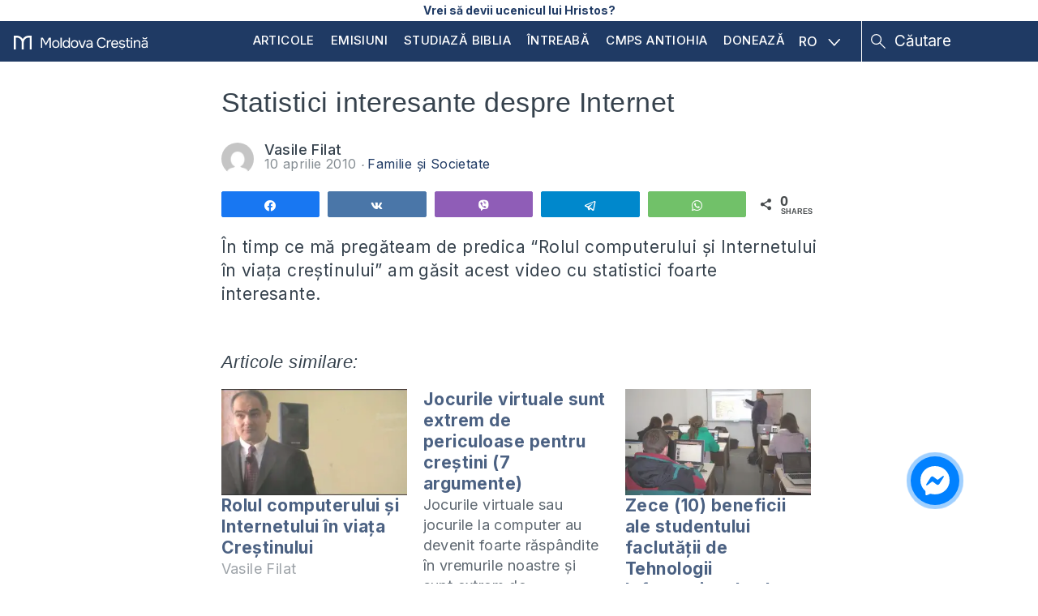

--- FILE ---
content_type: text/html; charset=UTF-8
request_url: https://moldovacrestina.md/statistici-internet-video/
body_size: 19194
content:
<!DOCTYPE html>
<html lang="ro-RO">
<head >
<meta charset="UTF-8" />
<meta name='robots' content='index, follow, max-image-preview:large, max-snippet:-1, max-video-preview:-1' />

<!-- Social Warfare v4.5.6 https://warfareplugins.com - BEGINNING OF OUTPUT -->
<style>
	@font-face {
		font-family: "sw-icon-font";
		src:url("https://moldovacrestina.md/wp-content/plugins/social-warfare/assets/fonts/sw-icon-font.eot?ver=4.5.6");
		src:url("https://moldovacrestina.md/wp-content/plugins/social-warfare/assets/fonts/sw-icon-font.eot?ver=4.5.6#iefix") format("embedded-opentype"),
		url("https://moldovacrestina.md/wp-content/plugins/social-warfare/assets/fonts/sw-icon-font.woff?ver=4.5.6") format("woff"),
		url("https://moldovacrestina.md/wp-content/plugins/social-warfare/assets/fonts/sw-icon-font.ttf?ver=4.5.6") format("truetype"),
		url("https://moldovacrestina.md/wp-content/plugins/social-warfare/assets/fonts/sw-icon-font.svg?ver=4.5.6#1445203416") format("svg");
		font-weight: normal;
		font-style: normal;
		font-display:block;
	}
</style>
<!-- Social Warfare v4.5.6 https://warfareplugins.com - END OF OUTPUT -->


	<!-- This site is optimized with the Yoast SEO Premium plugin v26.5 (Yoast SEO v26.7) - https://yoast.com/wordpress/plugins/seo/ -->
	<title>Lucruri interesante despre internet</title>
	<meta name="description" content="Cum să se poarte creștinul față de computer și internet?Este îngăduit să fie în viața acestora? Aflăraportul dintre internet și viața cre" />
	<link rel="canonical" href="https://moldovacrestina.md/statistici-internet-video/" />
	<meta property="og:locale" content="ro_RO" />
	<meta property="og:type" content="article" />
	<meta property="og:title" content="Statistici interesante despre Internet" />
	<meta property="og:description" content="Cum să se poarte creștinul față de computer și internet?Este îngăduit să fie în viața acestora? Aflăraportul dintre internet și viața cre" />
	<meta property="og:url" content="https://moldovacrestina.md/statistici-internet-video/" />
	<meta property="og:site_name" content="Moldova Creștină" />
	<meta property="article:publisher" content="https://www.facebook.com/moldovacrestina/" />
	<meta property="article:published_time" content="2010-04-10T12:53:15+00:00" />
	<meta name="author" content="Vasile Filat" />
	<meta name="twitter:card" content="summary_large_image" />
	<meta name="twitter:creator" content="@moldovacrestina" />
	<meta name="twitter:site" content="@moldovacrestina" />
	<meta name="twitter:label1" content="Scris de" />
	<meta name="twitter:data1" content="Vasile Filat" />
	<script type="application/ld+json" class="yoast-schema-graph">{"@context":"https://schema.org","@graph":[{"@type":"Article","@id":"https://moldovacrestina.md/statistici-internet-video/#article","isPartOf":{"@id":"https://moldovacrestina.md/statistici-internet-video/"},"author":{"name":"Vasile Filat","@id":"https://moldovacrestina.md/#/schema/person/04b204bbb582cc832c3d2424f5d27dc0"},"headline":"Statistici interesante despre Internet","datePublished":"2010-04-10T12:53:15+00:00","mainEntityOfPage":{"@id":"https://moldovacrestina.md/statistici-internet-video/"},"wordCount":30,"keywords":["Statistici","ca","co","predi","pr","st","om","l","creștinul","Te","despre","timp","P","viața creștinului","Internet","stat","uter","t","rol","Computer","ta","I","Video","r","si","creștin","o","Compute","tea"],"articleSection":["Familie și Societate"],"inLanguage":"ro-RO"},{"@type":"WebPage","@id":"https://moldovacrestina.md/statistici-internet-video/","url":"https://moldovacrestina.md/statistici-internet-video/","name":"Lucruri interesante despre internet","isPartOf":{"@id":"https://moldovacrestina.md/#website"},"datePublished":"2010-04-10T12:53:15+00:00","author":{"@id":"https://moldovacrestina.md/#/schema/person/04b204bbb582cc832c3d2424f5d27dc0"},"description":"Cum să se poarte creștinul față de computer și internet?Este îngăduit să fie în viața acestora? Aflăraportul dintre internet și viața cre","breadcrumb":{"@id":"https://moldovacrestina.md/statistici-internet-video/#breadcrumb"},"inLanguage":"ro-RO","potentialAction":[{"@type":"ReadAction","target":["https://moldovacrestina.md/statistici-internet-video/"]}]},{"@type":"BreadcrumbList","@id":"https://moldovacrestina.md/statistici-internet-video/#breadcrumb","itemListElement":[{"@type":"ListItem","position":1,"name":"Prima pagină","item":"https://moldovacrestina.md/"},{"@type":"ListItem","position":2,"name":"Blogosfera","item":"https://moldovacrestina.md/blogosfera/"},{"@type":"ListItem","position":3,"name":"Familie și Societate","item":"https://moldovacrestina.md/familie-si-societate/"},{"@type":"ListItem","position":4,"name":"Statistici interesante despre Internet"}]},{"@type":"WebSite","@id":"https://moldovacrestina.md/#website","url":"https://moldovacrestina.md/","name":"Moldova Creștină","description":"Răspunsuri relevante și actuale din Biblie","potentialAction":[{"@type":"SearchAction","target":{"@type":"EntryPoint","urlTemplate":"https://moldovacrestina.md/?s={search_term_string}"},"query-input":{"@type":"PropertyValueSpecification","valueRequired":true,"valueName":"search_term_string"}}],"inLanguage":"ro-RO"},{"@type":"Person","@id":"https://moldovacrestina.md/#/schema/person/04b204bbb582cc832c3d2424f5d27dc0","name":"Vasile Filat","image":{"@type":"ImageObject","inLanguage":"ro-RO","@id":"https://moldovacrestina.md/#/schema/person/image/","url":"https://secure.gravatar.com/avatar/2e02d082d139dd6eb634318c9cf2c3a8281db62f24f87a134adb4f2020e77ab3?s=96&d=mm&r=g","contentUrl":"https://secure.gravatar.com/avatar/2e02d082d139dd6eb634318c9cf2c3a8281db62f24f87a134adb4f2020e77ab3?s=96&d=mm&r=g","caption":"Vasile Filat"},"description":"Păstoresc Biserica Bunavestire din Chișinău, predau Cuvântul lui Dumnezeu la Institutul de Studiu Biblic Inductiv din Eurasia și conduc Asociația \"Învățătură din Cuvânt - Precept Ministries\" din Moldova. Împreună cu soția mea Anastasia, avem trei copii. Din Aprilie 2007 am oferit răspunsuri din Biblie pe acest site la întrebări adresate de cititori. Mai mult despre mine citiți aici.","url":"https://moldovacrestina.md/author/vasile-filat/"}]}</script>
	<!-- / Yoast SEO Premium plugin. -->


<link rel='dns-prefetch' href='//cdnjs.cloudflare.com' />
<link rel='dns-prefetch' href='//www.googletagmanager.com' />
<link rel='dns-prefetch' href='//stats.wp.com' />
<link rel='dns-prefetch' href='//fonts.googleapis.com' />
<link rel='dns-prefetch' href='//v0.wordpress.com' />
<link rel="alternate" type="application/rss+xml" title="Moldova Creștină &raquo; Flux" href="https://moldovacrestina.md/feed/" />
<link rel="alternate" type="application/rss+xml" title="Moldova Creștină &raquo; Flux comentarii" href="https://moldovacrestina.md/comments/feed/" />
		<!-- This site uses the Google Analytics by MonsterInsights plugin v9.11.1 - Using Analytics tracking - https://www.monsterinsights.com/ -->
							<script src="//www.googletagmanager.com/gtag/js?id=G-HYLCTTKJFD"  data-cfasync="false" data-wpfc-render="false" type="text/javascript" async></script>
			<script data-cfasync="false" data-wpfc-render="false" type="text/javascript">
				var mi_version = '9.11.1';
				var mi_track_user = true;
				var mi_no_track_reason = '';
								var MonsterInsightsDefaultLocations = {"page_location":"https:\/\/moldovacrestina.md\/statistici-internet-video\/"};
								if ( typeof MonsterInsightsPrivacyGuardFilter === 'function' ) {
					var MonsterInsightsLocations = (typeof MonsterInsightsExcludeQuery === 'object') ? MonsterInsightsPrivacyGuardFilter( MonsterInsightsExcludeQuery ) : MonsterInsightsPrivacyGuardFilter( MonsterInsightsDefaultLocations );
				} else {
					var MonsterInsightsLocations = (typeof MonsterInsightsExcludeQuery === 'object') ? MonsterInsightsExcludeQuery : MonsterInsightsDefaultLocations;
				}

								var disableStrs = [
										'ga-disable-G-HYLCTTKJFD',
									];

				/* Function to detect opted out users */
				function __gtagTrackerIsOptedOut() {
					for (var index = 0; index < disableStrs.length; index++) {
						if (document.cookie.indexOf(disableStrs[index] + '=true') > -1) {
							return true;
						}
					}

					return false;
				}

				/* Disable tracking if the opt-out cookie exists. */
				if (__gtagTrackerIsOptedOut()) {
					for (var index = 0; index < disableStrs.length; index++) {
						window[disableStrs[index]] = true;
					}
				}

				/* Opt-out function */
				function __gtagTrackerOptout() {
					for (var index = 0; index < disableStrs.length; index++) {
						document.cookie = disableStrs[index] + '=true; expires=Thu, 31 Dec 2099 23:59:59 UTC; path=/';
						window[disableStrs[index]] = true;
					}
				}

				if ('undefined' === typeof gaOptout) {
					function gaOptout() {
						__gtagTrackerOptout();
					}
				}
								window.dataLayer = window.dataLayer || [];

				window.MonsterInsightsDualTracker = {
					helpers: {},
					trackers: {},
				};
				if (mi_track_user) {
					function __gtagDataLayer() {
						dataLayer.push(arguments);
					}

					function __gtagTracker(type, name, parameters) {
						if (!parameters) {
							parameters = {};
						}

						if (parameters.send_to) {
							__gtagDataLayer.apply(null, arguments);
							return;
						}

						if (type === 'event') {
														parameters.send_to = monsterinsights_frontend.v4_id;
							var hookName = name;
							if (typeof parameters['event_category'] !== 'undefined') {
								hookName = parameters['event_category'] + ':' + name;
							}

							if (typeof MonsterInsightsDualTracker.trackers[hookName] !== 'undefined') {
								MonsterInsightsDualTracker.trackers[hookName](parameters);
							} else {
								__gtagDataLayer('event', name, parameters);
							}
							
						} else {
							__gtagDataLayer.apply(null, arguments);
						}
					}

					__gtagTracker('js', new Date());
					__gtagTracker('set', {
						'developer_id.dZGIzZG': true,
											});
					if ( MonsterInsightsLocations.page_location ) {
						__gtagTracker('set', MonsterInsightsLocations);
					}
										__gtagTracker('config', 'G-HYLCTTKJFD', {"allow_anchor":"true","forceSSL":"true","anonymize_ip":"true","link_attribution":"true"} );
										window.gtag = __gtagTracker;										(function () {
						/* https://developers.google.com/analytics/devguides/collection/analyticsjs/ */
						/* ga and __gaTracker compatibility shim. */
						var noopfn = function () {
							return null;
						};
						var newtracker = function () {
							return new Tracker();
						};
						var Tracker = function () {
							return null;
						};
						var p = Tracker.prototype;
						p.get = noopfn;
						p.set = noopfn;
						p.send = function () {
							var args = Array.prototype.slice.call(arguments);
							args.unshift('send');
							__gaTracker.apply(null, args);
						};
						var __gaTracker = function () {
							var len = arguments.length;
							if (len === 0) {
								return;
							}
							var f = arguments[len - 1];
							if (typeof f !== 'object' || f === null || typeof f.hitCallback !== 'function') {
								if ('send' === arguments[0]) {
									var hitConverted, hitObject = false, action;
									if ('event' === arguments[1]) {
										if ('undefined' !== typeof arguments[3]) {
											hitObject = {
												'eventAction': arguments[3],
												'eventCategory': arguments[2],
												'eventLabel': arguments[4],
												'value': arguments[5] ? arguments[5] : 1,
											}
										}
									}
									if ('pageview' === arguments[1]) {
										if ('undefined' !== typeof arguments[2]) {
											hitObject = {
												'eventAction': 'page_view',
												'page_path': arguments[2],
											}
										}
									}
									if (typeof arguments[2] === 'object') {
										hitObject = arguments[2];
									}
									if (typeof arguments[5] === 'object') {
										Object.assign(hitObject, arguments[5]);
									}
									if ('undefined' !== typeof arguments[1].hitType) {
										hitObject = arguments[1];
										if ('pageview' === hitObject.hitType) {
											hitObject.eventAction = 'page_view';
										}
									}
									if (hitObject) {
										action = 'timing' === arguments[1].hitType ? 'timing_complete' : hitObject.eventAction;
										hitConverted = mapArgs(hitObject);
										__gtagTracker('event', action, hitConverted);
									}
								}
								return;
							}

							function mapArgs(args) {
								var arg, hit = {};
								var gaMap = {
									'eventCategory': 'event_category',
									'eventAction': 'event_action',
									'eventLabel': 'event_label',
									'eventValue': 'event_value',
									'nonInteraction': 'non_interaction',
									'timingCategory': 'event_category',
									'timingVar': 'name',
									'timingValue': 'value',
									'timingLabel': 'event_label',
									'page': 'page_path',
									'location': 'page_location',
									'title': 'page_title',
									'referrer' : 'page_referrer',
								};
								for (arg in args) {
																		if (!(!args.hasOwnProperty(arg) || !gaMap.hasOwnProperty(arg))) {
										hit[gaMap[arg]] = args[arg];
									} else {
										hit[arg] = args[arg];
									}
								}
								return hit;
							}

							try {
								f.hitCallback();
							} catch (ex) {
							}
						};
						__gaTracker.create = newtracker;
						__gaTracker.getByName = newtracker;
						__gaTracker.getAll = function () {
							return [];
						};
						__gaTracker.remove = noopfn;
						__gaTracker.loaded = true;
						window['__gaTracker'] = __gaTracker;
					})();
									} else {
										console.log("");
					(function () {
						function __gtagTracker() {
							return null;
						}

						window['__gtagTracker'] = __gtagTracker;
						window['gtag'] = __gtagTracker;
					})();
									}
			</script>
							<!-- / Google Analytics by MonsterInsights -->
		<style id='wp-img-auto-sizes-contain-inline-css' type='text/css'>
img:is([sizes=auto i],[sizes^="auto," i]){contain-intrinsic-size:3000px 1500px}
/*# sourceURL=wp-img-auto-sizes-contain-inline-css */
</style>
<link rel='stylesheet' id='google-fonts-open-sans-css' href='//fonts.googleapis.com/css?family=Open+Sans%3A400%2C700&#038;ver=6.9' type='text/css' media='all' />
<link rel='stylesheet' id='ytp-icons-css' href='https://moldovacrestina.md/wp-content/plugins/rdv-youtube-playlist-video-player/packages/icons/css/icons.min.css?ver=6.9' type='text/css' media='all' />
<link rel='stylesheet' id='ytp-style-css' href='https://moldovacrestina.md/wp-content/plugins/rdv-youtube-playlist-video-player/packages/youtube-video-player/css/youtube-video-player.min.css?ver=6.9' type='text/css' media='all' />
<link rel='stylesheet' id='perfect-scrollbar-style-css' href='https://moldovacrestina.md/wp-content/plugins/rdv-youtube-playlist-video-player/packages/perfect-scrollbar/perfect-scrollbar.css?ver=6.9' type='text/css' media='all' />
<link rel='stylesheet' id='jetpack_related-posts-css' href='https://moldovacrestina.md/wp-content/plugins/jetpack/modules/related-posts/related-posts.css?ver=20240116' type='text/css' media='all' />
<link rel='stylesheet' id='embedpress-css-css' href='https://moldovacrestina.md/wp-content/plugins/embedpress/assets/css/embedpress.css?ver=1768032287' type='text/css' media='all' />
<link rel='stylesheet' id='embedpress-blocks-style-css' href='https://moldovacrestina.md/wp-content/plugins/embedpress/assets/css/blocks.build.css?ver=1768032287' type='text/css' media='all' />
<link rel='stylesheet' id='embedpress-lazy-load-css-css' href='https://moldovacrestina.md/wp-content/plugins/embedpress/assets/css/lazy-load.css?ver=1768032287' type='text/css' media='all' />
<style id='wp-emoji-styles-inline-css' type='text/css'>

	img.wp-smiley, img.emoji {
		display: inline !important;
		border: none !important;
		box-shadow: none !important;
		height: 1em !important;
		width: 1em !important;
		margin: 0 0.07em !important;
		vertical-align: -0.1em !important;
		background: none !important;
		padding: 0 !important;
	}
/*# sourceURL=wp-emoji-styles-inline-css */
</style>
<link rel='stylesheet' id='wp-block-library-css' href='https://moldovacrestina.md/wp-includes/css/dist/block-library/style.min.css?ver=6.9' type='text/css' media='all' />
<style id='global-styles-inline-css' type='text/css'>
:root{--wp--preset--aspect-ratio--square: 1;--wp--preset--aspect-ratio--4-3: 4/3;--wp--preset--aspect-ratio--3-4: 3/4;--wp--preset--aspect-ratio--3-2: 3/2;--wp--preset--aspect-ratio--2-3: 2/3;--wp--preset--aspect-ratio--16-9: 16/9;--wp--preset--aspect-ratio--9-16: 9/16;--wp--preset--color--black: #000000;--wp--preset--color--cyan-bluish-gray: #abb8c3;--wp--preset--color--white: #ffffff;--wp--preset--color--pale-pink: #f78da7;--wp--preset--color--vivid-red: #cf2e2e;--wp--preset--color--luminous-vivid-orange: #ff6900;--wp--preset--color--luminous-vivid-amber: #fcb900;--wp--preset--color--light-green-cyan: #7bdcb5;--wp--preset--color--vivid-green-cyan: #00d084;--wp--preset--color--pale-cyan-blue: #8ed1fc;--wp--preset--color--vivid-cyan-blue: #0693e3;--wp--preset--color--vivid-purple: #9b51e0;--wp--preset--gradient--vivid-cyan-blue-to-vivid-purple: linear-gradient(135deg,rgb(6,147,227) 0%,rgb(155,81,224) 100%);--wp--preset--gradient--light-green-cyan-to-vivid-green-cyan: linear-gradient(135deg,rgb(122,220,180) 0%,rgb(0,208,130) 100%);--wp--preset--gradient--luminous-vivid-amber-to-luminous-vivid-orange: linear-gradient(135deg,rgb(252,185,0) 0%,rgb(255,105,0) 100%);--wp--preset--gradient--luminous-vivid-orange-to-vivid-red: linear-gradient(135deg,rgb(255,105,0) 0%,rgb(207,46,46) 100%);--wp--preset--gradient--very-light-gray-to-cyan-bluish-gray: linear-gradient(135deg,rgb(238,238,238) 0%,rgb(169,184,195) 100%);--wp--preset--gradient--cool-to-warm-spectrum: linear-gradient(135deg,rgb(74,234,220) 0%,rgb(151,120,209) 20%,rgb(207,42,186) 40%,rgb(238,44,130) 60%,rgb(251,105,98) 80%,rgb(254,248,76) 100%);--wp--preset--gradient--blush-light-purple: linear-gradient(135deg,rgb(255,206,236) 0%,rgb(152,150,240) 100%);--wp--preset--gradient--blush-bordeaux: linear-gradient(135deg,rgb(254,205,165) 0%,rgb(254,45,45) 50%,rgb(107,0,62) 100%);--wp--preset--gradient--luminous-dusk: linear-gradient(135deg,rgb(255,203,112) 0%,rgb(199,81,192) 50%,rgb(65,88,208) 100%);--wp--preset--gradient--pale-ocean: linear-gradient(135deg,rgb(255,245,203) 0%,rgb(182,227,212) 50%,rgb(51,167,181) 100%);--wp--preset--gradient--electric-grass: linear-gradient(135deg,rgb(202,248,128) 0%,rgb(113,206,126) 100%);--wp--preset--gradient--midnight: linear-gradient(135deg,rgb(2,3,129) 0%,rgb(40,116,252) 100%);--wp--preset--font-size--small: 13px;--wp--preset--font-size--medium: 20px;--wp--preset--font-size--large: 36px;--wp--preset--font-size--x-large: 42px;--wp--preset--spacing--20: 0.44rem;--wp--preset--spacing--30: 0.67rem;--wp--preset--spacing--40: 1rem;--wp--preset--spacing--50: 1.5rem;--wp--preset--spacing--60: 2.25rem;--wp--preset--spacing--70: 3.38rem;--wp--preset--spacing--80: 5.06rem;--wp--preset--shadow--natural: 6px 6px 9px rgba(0, 0, 0, 0.2);--wp--preset--shadow--deep: 12px 12px 50px rgba(0, 0, 0, 0.4);--wp--preset--shadow--sharp: 6px 6px 0px rgba(0, 0, 0, 0.2);--wp--preset--shadow--outlined: 6px 6px 0px -3px rgb(255, 255, 255), 6px 6px rgb(0, 0, 0);--wp--preset--shadow--crisp: 6px 6px 0px rgb(0, 0, 0);}:where(.is-layout-flex){gap: 0.5em;}:where(.is-layout-grid){gap: 0.5em;}body .is-layout-flex{display: flex;}.is-layout-flex{flex-wrap: wrap;align-items: center;}.is-layout-flex > :is(*, div){margin: 0;}body .is-layout-grid{display: grid;}.is-layout-grid > :is(*, div){margin: 0;}:where(.wp-block-columns.is-layout-flex){gap: 2em;}:where(.wp-block-columns.is-layout-grid){gap: 2em;}:where(.wp-block-post-template.is-layout-flex){gap: 1.25em;}:where(.wp-block-post-template.is-layout-grid){gap: 1.25em;}.has-black-color{color: var(--wp--preset--color--black) !important;}.has-cyan-bluish-gray-color{color: var(--wp--preset--color--cyan-bluish-gray) !important;}.has-white-color{color: var(--wp--preset--color--white) !important;}.has-pale-pink-color{color: var(--wp--preset--color--pale-pink) !important;}.has-vivid-red-color{color: var(--wp--preset--color--vivid-red) !important;}.has-luminous-vivid-orange-color{color: var(--wp--preset--color--luminous-vivid-orange) !important;}.has-luminous-vivid-amber-color{color: var(--wp--preset--color--luminous-vivid-amber) !important;}.has-light-green-cyan-color{color: var(--wp--preset--color--light-green-cyan) !important;}.has-vivid-green-cyan-color{color: var(--wp--preset--color--vivid-green-cyan) !important;}.has-pale-cyan-blue-color{color: var(--wp--preset--color--pale-cyan-blue) !important;}.has-vivid-cyan-blue-color{color: var(--wp--preset--color--vivid-cyan-blue) !important;}.has-vivid-purple-color{color: var(--wp--preset--color--vivid-purple) !important;}.has-black-background-color{background-color: var(--wp--preset--color--black) !important;}.has-cyan-bluish-gray-background-color{background-color: var(--wp--preset--color--cyan-bluish-gray) !important;}.has-white-background-color{background-color: var(--wp--preset--color--white) !important;}.has-pale-pink-background-color{background-color: var(--wp--preset--color--pale-pink) !important;}.has-vivid-red-background-color{background-color: var(--wp--preset--color--vivid-red) !important;}.has-luminous-vivid-orange-background-color{background-color: var(--wp--preset--color--luminous-vivid-orange) !important;}.has-luminous-vivid-amber-background-color{background-color: var(--wp--preset--color--luminous-vivid-amber) !important;}.has-light-green-cyan-background-color{background-color: var(--wp--preset--color--light-green-cyan) !important;}.has-vivid-green-cyan-background-color{background-color: var(--wp--preset--color--vivid-green-cyan) !important;}.has-pale-cyan-blue-background-color{background-color: var(--wp--preset--color--pale-cyan-blue) !important;}.has-vivid-cyan-blue-background-color{background-color: var(--wp--preset--color--vivid-cyan-blue) !important;}.has-vivid-purple-background-color{background-color: var(--wp--preset--color--vivid-purple) !important;}.has-black-border-color{border-color: var(--wp--preset--color--black) !important;}.has-cyan-bluish-gray-border-color{border-color: var(--wp--preset--color--cyan-bluish-gray) !important;}.has-white-border-color{border-color: var(--wp--preset--color--white) !important;}.has-pale-pink-border-color{border-color: var(--wp--preset--color--pale-pink) !important;}.has-vivid-red-border-color{border-color: var(--wp--preset--color--vivid-red) !important;}.has-luminous-vivid-orange-border-color{border-color: var(--wp--preset--color--luminous-vivid-orange) !important;}.has-luminous-vivid-amber-border-color{border-color: var(--wp--preset--color--luminous-vivid-amber) !important;}.has-light-green-cyan-border-color{border-color: var(--wp--preset--color--light-green-cyan) !important;}.has-vivid-green-cyan-border-color{border-color: var(--wp--preset--color--vivid-green-cyan) !important;}.has-pale-cyan-blue-border-color{border-color: var(--wp--preset--color--pale-cyan-blue) !important;}.has-vivid-cyan-blue-border-color{border-color: var(--wp--preset--color--vivid-cyan-blue) !important;}.has-vivid-purple-border-color{border-color: var(--wp--preset--color--vivid-purple) !important;}.has-vivid-cyan-blue-to-vivid-purple-gradient-background{background: var(--wp--preset--gradient--vivid-cyan-blue-to-vivid-purple) !important;}.has-light-green-cyan-to-vivid-green-cyan-gradient-background{background: var(--wp--preset--gradient--light-green-cyan-to-vivid-green-cyan) !important;}.has-luminous-vivid-amber-to-luminous-vivid-orange-gradient-background{background: var(--wp--preset--gradient--luminous-vivid-amber-to-luminous-vivid-orange) !important;}.has-luminous-vivid-orange-to-vivid-red-gradient-background{background: var(--wp--preset--gradient--luminous-vivid-orange-to-vivid-red) !important;}.has-very-light-gray-to-cyan-bluish-gray-gradient-background{background: var(--wp--preset--gradient--very-light-gray-to-cyan-bluish-gray) !important;}.has-cool-to-warm-spectrum-gradient-background{background: var(--wp--preset--gradient--cool-to-warm-spectrum) !important;}.has-blush-light-purple-gradient-background{background: var(--wp--preset--gradient--blush-light-purple) !important;}.has-blush-bordeaux-gradient-background{background: var(--wp--preset--gradient--blush-bordeaux) !important;}.has-luminous-dusk-gradient-background{background: var(--wp--preset--gradient--luminous-dusk) !important;}.has-pale-ocean-gradient-background{background: var(--wp--preset--gradient--pale-ocean) !important;}.has-electric-grass-gradient-background{background: var(--wp--preset--gradient--electric-grass) !important;}.has-midnight-gradient-background{background: var(--wp--preset--gradient--midnight) !important;}.has-small-font-size{font-size: var(--wp--preset--font-size--small) !important;}.has-medium-font-size{font-size: var(--wp--preset--font-size--medium) !important;}.has-large-font-size{font-size: var(--wp--preset--font-size--large) !important;}.has-x-large-font-size{font-size: var(--wp--preset--font-size--x-large) !important;}
/*# sourceURL=global-styles-inline-css */
</style>

<style id='classic-theme-styles-inline-css' type='text/css'>
/*! This file is auto-generated */
.wp-block-button__link{color:#fff;background-color:#32373c;border-radius:9999px;box-shadow:none;text-decoration:none;padding:calc(.667em + 2px) calc(1.333em + 2px);font-size:1.125em}.wp-block-file__button{background:#32373c;color:#fff;text-decoration:none}
/*# sourceURL=/wp-includes/css/classic-themes.min.css */
</style>
<link rel='stylesheet' id='wpml-legacy-dropdown-click-0-css' href='https://moldovacrestina.md/wp-content/plugins/sitepress-multilingual-cms/templates/language-switchers/legacy-dropdown-click/style.min.css?ver=1' type='text/css' media='all' />
<style id='wpml-legacy-dropdown-click-0-inline-css' type='text/css'>
.wpml-ls-statics-shortcode_actions{background-color:#ffffff;}.wpml-ls-statics-shortcode_actions, .wpml-ls-statics-shortcode_actions .wpml-ls-sub-menu, .wpml-ls-statics-shortcode_actions a {border-color:#cdcdcd;}.wpml-ls-statics-shortcode_actions a, .wpml-ls-statics-shortcode_actions .wpml-ls-sub-menu a, .wpml-ls-statics-shortcode_actions .wpml-ls-sub-menu a:link, .wpml-ls-statics-shortcode_actions li:not(.wpml-ls-current-language) .wpml-ls-link, .wpml-ls-statics-shortcode_actions li:not(.wpml-ls-current-language) .wpml-ls-link:link {color:#444444;background-color:#ffffff;}.wpml-ls-statics-shortcode_actions .wpml-ls-sub-menu a:hover,.wpml-ls-statics-shortcode_actions .wpml-ls-sub-menu a:focus, .wpml-ls-statics-shortcode_actions .wpml-ls-sub-menu a:link:hover, .wpml-ls-statics-shortcode_actions .wpml-ls-sub-menu a:link:focus {color:#000000;background-color:#eeeeee;}.wpml-ls-statics-shortcode_actions .wpml-ls-current-language > a {color:#444444;background-color:#ffffff;}.wpml-ls-statics-shortcode_actions .wpml-ls-current-language:hover>a, .wpml-ls-statics-shortcode_actions .wpml-ls-current-language>a:focus {color:#000000;background-color:#eeeeee;}
/*# sourceURL=wpml-legacy-dropdown-click-0-inline-css */
</style>
<link rel='stylesheet' id='ep_general_styles-css' href='https://moldovacrestina.md/wp-content/plugins/elasticpress/dist/css/general-styles.css?ver=66295efe92a630617c00' type='text/css' media='all' />
<link rel='stylesheet' id='social_warfare-css' href='https://moldovacrestina.md/wp-content/plugins/social-warfare/assets/css/style.min.css?ver=4.5.6' type='text/css' media='all' />
<link rel='stylesheet' id='cms-navigation-style-base-css' href='https://moldovacrestina.md/wp-content/plugins/wpml-cms-nav/res/css/cms-navigation-base.css?ver=1.5.6' type='text/css' media='screen' />
<link rel='stylesheet' id='cms-navigation-style-css' href='https://moldovacrestina.md/wp-content/plugins/wpml-cms-nav/res/css/cms-navigation.css?ver=1.5.6' type='text/css' media='screen' />
<link rel='stylesheet' id='mc-fonts-css' href='https://fonts.googleapis.com/css2?family=Inter%3Awght%40300%3B400%3B500%3B700&#038;display=swap&#038;ver=6.9' type='text/css' media='all' />
<link rel='stylesheet' id='owlcss-css' href='https://moldovacrestina.md/wp-content/themes/moldovacrestina/css/owl.carousel.min.css?ver=1.7.8' type='text/css' media='all' />
<link rel='stylesheet' id='owlcsstheme-css' href='https://moldovacrestina.md/wp-content/themes/moldovacrestina/css/owl.theme.default.min.css?ver=1.7.8' type='text/css' media='all' />
<link rel='stylesheet' id='main-style-css' href='https://moldovacrestina.md/wp-content/themes/moldovacrestina/style.css?ver=1.7.8' type='text/css' media='all' />
<link rel='stylesheet' id='fancybox-css' href='https://moldovacrestina.md/wp-content/plugins/easy-fancybox/fancybox/1.5.4/jquery.fancybox.min.css?ver=6.9' type='text/css' media='screen' />
<link rel='stylesheet' id='tablepress-default-css' href='https://moldovacrestina.md/wp-content/plugins/tablepress/css/build/default.css?ver=3.2.6' type='text/css' media='all' />
<script type="text/javascript" src="https://moldovacrestina.md/wp-includes/js/jquery/jquery.min.js?ver=3.7.1" id="jquery-core-js"></script>
<script type="text/javascript" src="https://moldovacrestina.md/wp-includes/js/jquery/jquery-migrate.min.js?ver=3.4.1" id="jquery-migrate-js"></script>
<script type="text/javascript" src="https://moldovacrestina.md/wp-content/plugins/rdv-youtube-playlist-video-player/packages/perfect-scrollbar/jquery.mousewheel.js?ver=6.9" id="jquery-mousewheel-js"></script>
<script type="text/javascript" src="https://moldovacrestina.md/wp-content/plugins/rdv-youtube-playlist-video-player/packages/perfect-scrollbar/perfect-scrollbar.js?ver=6.9" id="perfect-scrollbar-script-js"></script>
<script type="text/javascript" src="https://moldovacrestina.md/wp-content/plugins/rdv-youtube-playlist-video-player/packages/youtube-video-player/js/youtube-video-player.jquery.min.js?ver=6.9" id="ytp-script-js"></script>
<script type="text/javascript" src="https://moldovacrestina.md/wp-content/plugins/rdv-youtube-playlist-video-player/js/plugin.js?ver=6.9" id="ytp-plugin-js"></script>
<script type="text/javascript" id="jetpack_related-posts-js-extra">
/* <![CDATA[ */
var related_posts_js_options = {"post_heading":"h4"};
//# sourceURL=jetpack_related-posts-js-extra
/* ]]> */
</script>
<script type="text/javascript" src="https://moldovacrestina.md/wp-content/plugins/jetpack/_inc/build/related-posts/related-posts.min.js?ver=20240116" id="jetpack_related-posts-js"></script>
<script type="text/javascript" id="wpml-cookie-js-extra">
/* <![CDATA[ */
var wpml_cookies = {"wp-wpml_current_language":{"value":"ro","expires":1,"path":"/"}};
var wpml_cookies = {"wp-wpml_current_language":{"value":"ro","expires":1,"path":"/"}};
//# sourceURL=wpml-cookie-js-extra
/* ]]> */
</script>
<script type="text/javascript" src="https://moldovacrestina.md/wp-content/plugins/sitepress-multilingual-cms/res/js/cookies/language-cookie.js?ver=486900" id="wpml-cookie-js" defer="defer" data-wp-strategy="defer"></script>
<script type="text/javascript" src="https://moldovacrestina.md/wp-content/plugins/google-analytics-for-wordpress/assets/js/frontend-gtag.min.js?ver=9.11.1" id="monsterinsights-frontend-script-js" async="async" data-wp-strategy="async"></script>
<script data-cfasync="false" data-wpfc-render="false" type="text/javascript" id='monsterinsights-frontend-script-js-extra'>/* <![CDATA[ */
var monsterinsights_frontend = {"js_events_tracking":"true","download_extensions":"doc,pdf,ppt,zip,xls,docx,pptx,xlsx","inbound_paths":"[]","home_url":"https:\/\/moldovacrestina.md","hash_tracking":"false","v4_id":"G-HYLCTTKJFD"};/* ]]> */
</script>
<script type="text/javascript" src="https://moldovacrestina.md/wp-content/plugins/sitepress-multilingual-cms/templates/language-switchers/legacy-dropdown-click/script.min.js?ver=1" id="wpml-legacy-dropdown-click-0-js"></script>

<!-- Google tag (gtag.js) snippet added by Site Kit -->
<!-- Google Analytics snippet added by Site Kit -->
<script type="text/javascript" src="https://www.googletagmanager.com/gtag/js?id=G-GPB9P911N3" id="google_gtagjs-js" async></script>
<script type="text/javascript" id="google_gtagjs-js-after">
/* <![CDATA[ */
window.dataLayer = window.dataLayer || [];function gtag(){dataLayer.push(arguments);}
gtag("set","linker",{"domains":["moldovacrestina.md"]});
gtag("js", new Date());
gtag("set", "developer_id.dZTNiMT", true);
gtag("config", "G-GPB9P911N3");
//# sourceURL=google_gtagjs-js-after
/* ]]> */
</script>
<link rel="https://api.w.org/" href="https://moldovacrestina.md/wp-json/" /><link rel="alternate" title="JSON" type="application/json" href="https://moldovacrestina.md/wp-json/wp/v2/posts/58576" /><link rel="EditURI" type="application/rsd+xml" title="RSD" href="https://moldovacrestina.md/xmlrpc.php?rsd" />
<meta name="generator" content="WordPress 6.9" />
<link rel='shortlink' href='https://moldovacrestina.md/?p=58576' />
<meta name="generator" content="WPML ver:4.8.6 stt:1,4,46,47,2;" />
<meta name="generator" content="Site Kit by Google 1.168.0" />	<style>img#wpstats{display:none}</style>
		<link rel="icon" href="https://moldovacrestina.md/wp-content/themes/moldovacrestina/images/favicon.ico" />
<!-- Meta Pixel Code -->
<script>
!function(f,b,e,v,n,t,s)
{if(f.fbq)return;n=f.fbq=function(){n.callMethod?
n.callMethod.apply(n,arguments):n.queue.push(arguments)};
if(!f._fbq)f._fbq=n;n.push=n;n.loaded=!0;n.version='2.0';
n.queue=[];t=b.createElement(e);t.async=!0;
t.src=v;s=b.getElementsByTagName(e)[0];
s.parentNode.insertBefore(t,s)}(window, document,'script',
'https://connect.facebook.net/en_US/fbevents.js');
fbq('init', '553181237683701');
fbq('track', 'PageView');
</script>
<noscript><img height="1" width="1" style="display:none"
src="https://www.facebook.com/tr?id=553181237683701&ev=PageView&noscript=1"
/></noscript>
<!-- End Meta Pixel Code --><link rel="apple-touch-icon" sizes="180x180" href="https://cdn.moldovacrestina.md/assets/apple-touch-icon.png"><link rel="icon" type="image/png" sizes="32x32" href="https://cdn.moldovacrestina.md/assets/favicon-32x32.png"><link rel="icon" type="image/png" sizes="16x16" href="https://cdn.moldovacrestina.md/assets/favicon-16x16.png"><link rel="manifest" href="https://cdn.moldovacrestina.md/assets/site.webmanifest"><link rel="mask-icon" href="https://cdn.moldovacrestina.md/assets/safari-pinned-tab.svg" color="#5bbad5"><meta name="apple-mobile-web-app-title" content="Moldova Creștină"><meta name="application-name" content="Moldova Creștină"><meta name="msapplication-TileColor" content="#da532c"><meta name="theme-color" content="#ffffff"><meta property="fb:app_id" content="701663866641308" />
<!-- Google Tag Manager snippet added by Site Kit -->
<script type="text/javascript">
/* <![CDATA[ */

			( function( w, d, s, l, i ) {
				w[l] = w[l] || [];
				w[l].push( {'gtm.start': new Date().getTime(), event: 'gtm.js'} );
				var f = d.getElementsByTagName( s )[0],
					j = d.createElement( s ), dl = l != 'dataLayer' ? '&l=' + l : '';
				j.async = true;
				j.src = 'https://www.googletagmanager.com/gtm.js?id=' + i + dl;
				f.parentNode.insertBefore( j, f );
			} )( window, document, 'script', 'dataLayer', 'GTM-522ZG4J' );
			
/* ]]> */
</script>

<!-- End Google Tag Manager snippet added by Site Kit -->
		<style type="text/css" id="wp-custom-css">
			@media screen and (min-width: 1024px) {
	#menu-item-256722 {
		box-sizing: border-box;
		display: flex;
	/* padding-top: 8px; */
	}
	
	#menu-item-256722 a {
		display: block;
		background-color: #ff452c;
	/* border: 1px solid white; */
		box-shadow: 0 2px 4px rgba(0,0,0,0.3);
		color: white !important;
		height: 32px;
		width: 80px;
		padding-top: 6px !important;
		padding-bottom: 0 !important;
		border-radius: 4px;
		box-sizing: border-box;
		position: relative;
		transform: translateY(-1px);
	}
}		</style>
		<meta name="viewport"
    content="width=device-width, initial-scale=1.0, maximum-scale=1.0, user-scalable=0">

<link rel='stylesheet' id='wpforms-layout-css' href='https://moldovacrestina.md/wp-content/plugins/wpforms/assets/pro/css/fields/layout.min.css?ver=1.9.8.7' type='text/css' media='all' />
<link rel='stylesheet' id='wpforms-layout-screen-big-css' href='https://moldovacrestina.md/wp-content/plugins/wpforms/assets/pro/css/fields/layout-screen-big.min.css?ver=1.9.8.7' type='text/css' media='(min-width: 601px)' />
<link rel='stylesheet' id='wpforms-layout-screen-small-css' href='https://moldovacrestina.md/wp-content/plugins/wpforms/assets/pro/css/fields/layout-screen-small.min.css?ver=1.9.8.7' type='text/css' media='(max-width: 600px)' />
<link rel='stylesheet' id='wpforms-repeater-css' href='https://moldovacrestina.md/wp-content/plugins/wpforms/assets/pro/css/fields/repeater.min.css?ver=1.9.8.7' type='text/css' media='all' />
<link rel='stylesheet' id='wpforms-content-frontend-css' href='https://moldovacrestina.md/wp-content/plugins/wpforms/assets/pro/css/fields/content/frontend.min.css?ver=1.9.8.7' type='text/css' media='all' />
<link rel='stylesheet' id='wpforms-dropzone-css' href='https://moldovacrestina.md/wp-content/plugins/wpforms/assets/pro/css/dropzone.min.css?ver=5.9.3' type='text/css' media='all' />
<link rel='stylesheet' id='wpforms-smart-phone-field-css' href='https://moldovacrestina.md/wp-content/plugins/wpforms/assets/pro/css/fields/phone/intl-tel-input.min.css?ver=25.11.3' type='text/css' media='all' />
<link rel='stylesheet' id='wpforms-password-field-css' href='https://moldovacrestina.md/wp-content/plugins/wpforms/assets/pro/css/fields/password.min.css?ver=1.9.8.7' type='text/css' media='all' />
<link rel='stylesheet' id='wpforms-modal-views-css' href='https://moldovacrestina.md/wp-content/plugins/wpforms/assets/pro/css/fields/richtext/modal-views.min.css?ver=1.9.8.7' type='text/css' media='all' />
<link rel='stylesheet' id='dashicons-css' href='https://moldovacrestina.md/wp-includes/css/dashicons.min.css?ver=6.9' type='text/css' media='all' />
<link rel='stylesheet' id='wpforms-editor-buttons-css' href='https://moldovacrestina.md/wp-includes/css/editor.min.css?ver=6.9' type='text/css' media='all' />
<link rel='stylesheet' id='wpforms-richtext-frontend-full-css' href='https://moldovacrestina.md/wp-content/plugins/wpforms/assets/pro/css/fields/richtext/frontend-full.min.css?ver=1.9.8.7' type='text/css' media='all' />
<link rel='stylesheet' id='wpforms-choicesjs-css' href='https://moldovacrestina.md/wp-content/plugins/wpforms/assets/css/choices.min.css?ver=10.2.0' type='text/css' media='all' />
<link rel='stylesheet' id='wpforms-classic-full-css' href='https://moldovacrestina.md/wp-content/plugins/wpforms/assets/css/frontend/classic/wpforms-full.min.css?ver=1.9.8.7' type='text/css' media='all' />
<link rel='stylesheet' id='wpforms-jquery-timepicker-css' href='https://moldovacrestina.md/wp-content/plugins/wpforms/assets/lib/jquery.timepicker/jquery.timepicker.min.css?ver=1.11.5' type='text/css' media='all' />
<link rel='stylesheet' id='wpforms-flatpickr-css' href='https://moldovacrestina.md/wp-content/plugins/wpforms/assets/lib/flatpickr/flatpickr.min.css?ver=4.6.9' type='text/css' media='all' />
</head>
<body class="wp-singular post-template-default single single-post postid-58576 single-format-standard wp-theme-genesis wp-child-theme-moldovacrestina header-image header-full-width content-sidebar genesis-breadcrumbs-hidden genesis-footer-widgets-hidden"><div id="fb-root"></div>
<script async defer crossorigin="anonymous"
    src="https://connect.facebook.net/ro_RO/sdk.js#xfbml=1&version=v9.0&appId=701663866641308&autoLogAppEvents=1"
    nonce="O4en6xMe"></script>
<div class="site-container">
<!-- Header section start here -->

<header id="header" class="58576">
        <a href="https://moldovacrestina.md/devino-ucenicul-lui-dumnezeu/">
        <div
            style="background: white; text-align: center; padding: 2px; font-weight: bolder; letter-spacing: normal;font-size: 14px;">
            Vrei să devii ucenicul lui Hristos?
        </div>
    </a>
        <div class="wrapper" style="position: relative;">
        <div class="logo">
                        <a href="https://moldovacrestina.md"><img
                    src="https://cdn.moldovacrestina.md/2023/09/2d093f0b-logo-mc-white-ro.svg"
                    alt=""></a>
                    </div>
        <nav class="navigation">
            <div class="mSearch">
                

<form role="search" method="get" class="search-box" action="https://moldovacrestina.md/">

    <input type="search" id="search-form-696b18ca2a8ca" class="search-field ep-autosuggest" placeholder="Căutare" value="" name="s" />
    <button type="submit" class="search-submit"></button>
    <span class="close-search"></span>
</form>
            </div>
            <div class="mainMenu"><ul id="menu-header" class=""><li id="menu-item-124987" class="menu-item menu-item-type-post_type menu-item-object-page menu-item-124987"><a href="https://moldovacrestina.md/raspunsuri-din-biblie/">Articole</a></li>
<li id="menu-item-124606" class="menu-item menu-item-type-custom menu-item-object-custom menu-item-124606"><a href="https://www.youtube.com/user/MoldovaCrestinaTV">Emisiuni</a></li>
<li id="menu-item-257166" class="menu-item menu-item-type-post_type menu-item-object-page menu-item-257166"><a href="https://moldovacrestina.md/studiaza-biblia-online/">Studiază Biblia</a></li>
<li id="menu-item-338948" class="menu-item menu-item-type-post_type menu-item-object-page menu-item-338948"><a href="https://moldovacrestina.md/ask-the-pastor/">Întreabă</a></li>
<li id="menu-item-363534" class="menu-item menu-item-type-custom menu-item-object-custom menu-item-363534"><a href="https://www.antiohiamission.org/ro/">CMPS Antiohia</a></li>
<li id="menu-item-124605" class="menu-item menu-item-type-post_type menu-item-object-page menu-item-124605"><a href="https://moldovacrestina.md/doneaza/">Donează</a></li>
</ul></div>            <div class="bottomNav">

                <ul>
                    <li><a class="ask"
                            href="https://moldovacrestina.md/ask-the-pastor">Întreabă pastorul</a>
                    </li>
                    <li class="language langSwitcher">
                        <span>Schimba limba<img
                                src="https://moldovacrestina.md/wp-content/themes/moldovacrestina/images/down_arrow_header.svg"></span>
                        <div class="lang-icon">
                            <ul><li><a href="https://moldovacrestina.md/ru/"><img src="https://moldovacrestina.md/wp-content/plugins/sitepress-multilingual-cms/res/flags/ru.png" height="12" alt="ru" width="18" /><em>Русский</em></a></li><li class="active"><img src="https://moldovacrestina.md/wp-content/plugins/sitepress-multilingual-cms/res/flags/ro.png" height="12" alt="ro" width="18" /><em>Română</em></li><li><a href="https://moldovacrestina.md/fr/"><img src="https://moldovacrestina.md/wp-content/plugins/sitepress-multilingual-cms/res/flags/fr.png" height="12" alt="fr" width="18" /><em>Français</em></a></li><li><a href="https://moldovacrestina.md/es/"><img src="https://moldovacrestina.md/wp-content/plugins/sitepress-multilingual-cms/res/flags/es.png" height="12" alt="es" width="18" /><em>Español</em></a></li><li><a href="https://moldovacrestina.md/en/interesting-statistics-on-internet/"><img src="https://moldovacrestina.md/wp-content/plugins/sitepress-multilingual-cms/res/flags/en.png" height="12" alt="en" width="18" /><em>English</em></a></li></ul>                        </div>
                    </li>
                    <li class="small"><a
                            href="https://moldovacrestina.md/about-us">Despre</a>
                    </li>
                    <li class="small"><a
                            href="https://moldovacrestina.md/ask-the-pastor">Contact</a>
                    </li>
                    <li><a href="https://moldovacrestina.md/support-us"
                            class="dbtn">Donează</a>
                    </li>
                </ul>

                <div class="social-icons">
                    <span>Urmărește-ne:</span>
                    <a href="https://t.me/raspunsuribiblice" target="_blank"
                        class="share-btn"><i class=" fab fa-telegram"
                            aria-hidden="true"></i></a>
                    <a href="https://www.youtube.com/user/MoldovaCrestinaTV"
                        target="_blank" class="share-btn"><i
                            class="fab fa-youtube" aria-hidden="true"></i></a>
                    <a class="share-btn"
                        href="https://www.facebook.com/moldovacrestina/"
                        target="_blank"><i class="fab fa-facebook"
                            aria-hidden="true"></i></a>
                </div>
            </div>
        </nav>
        <div class="col-right">
            <!--<div class="lang-select"><span>ROMÂNĂ</span></div> -->
            <div class="language_switch"><label>RO<img src="https://moldovacrestina.md/wp-content/themes/moldovacrestina/images/down_arrow.svg"></label><div class="lang-icon" style="display: none;"><ul><li><a href="https://moldovacrestina.md/ru/"><img class="wpml-ls-flag" src="https://moldovacrestina.md/wp-content/plugins/sitepress-multilingual-cms/res/flags/ru.png" height="12" alt="ru" title="Русский" width="18">Русский</a></li><li><a href="https://moldovacrestina.md/es/"><img class="wpml-ls-flag" src="https://moldovacrestina.md/wp-content/plugins/sitepress-multilingual-cms/res/flags/es.png" height="12" alt="es" title="Español" width="18">Español</a></li><li><a href="https://moldovacrestina.md/en/interesting-statistics-on-internet/"><img class="wpml-ls-flag" src="https://moldovacrestina.md/wp-content/plugins/sitepress-multilingual-cms/res/flags/en.png" height="12" alt="en" title="English" width="18">English</a></li></ul></div></div>            

<form role="search" method="get" class="search-box" action="https://moldovacrestina.md/">

    <input type="search" id="search-form-696b18ca2f50d" class="search-field ep-autosuggest" placeholder="Căutare" value="" name="s" />
    <button type="submit" class="search-submit"></button>
    <span class="close-search"></span>
</form>
        </div>
        <div class="mNav"><span></span><span></span><span></span></div>
    </div>

    <div class="search-header">
        

<form role="search" method="get" class="search-box" action="https://moldovacrestina.md/">

    <input type="search" id="search-form-696b18ca2f53e" class="search-field ep-autosuggest" placeholder="Căutare" value="" name="s" />
    <button type="submit" class="search-submit"></button>
    <span class="close-search"></span>
</form>
    </div>

</header>
<script>
(function(a, m, o, c, r, m) {
    a[m] = {
        id: "342481",
        hash: "4860f2aca9dced5dc66c62031d7fc4acbbbeda059755c3a607b36d36e3ce273c",
        locale: "ru",
        inline: false,
        setMeta: function(p) {
            this.params = (this.params || []).concat([p])
        }
    };
    a[o] = a[o] || function() {
        (a[o].q = a[o].q || []).push(arguments)
    };
    var d = a.document,
        s = d.createElement('script');
    s.async = true;
    s.id = m + '_script';
    s.src = 'https://gso.amocrm.ru/js/button.js?1669017380';
    d.head && d.head.appendChild(s)
}(window, 0, 'amoSocialButton', 0, 0, 'amo_social_button'));
</script>
<!-- Header section end here -->
<div class="sListing"></div>
<div id="middle">
<div id="primary" class="content-area postdetail">

    <main id="main" class="site-main" role="main">

        
<article class="post-58576 post type-post status-publish format-standard category-familie-si-societate tag-statistici tag-ca tag-co tag-predi tag-pr tag-st tag-om tag-l tag-crestinul tag-te tag-despre tag-timp tag-p tag-viata-crestinului tag-internet tag-stat tag-uter tag-t tag-rol tag-computer tag-ta tag-i tag-video tag-r tag-si tag-crestin tag-o tag-compute tag-tea entry" id="post-58576">
    <header class="entry-header">
        <div class="wrap-single">
            <h1 class="entry-title">Statistici interesante despre Internet</h1><div class="entry-meta">                <div class="col-left">
                    <div class="authImg">
                        <img alt='' src='https://secure.gravatar.com/avatar/2e02d082d139dd6eb634318c9cf2c3a8281db62f24f87a134adb4f2020e77ab3?s=96&#038;d=mm&#038;r=g' srcset='https://secure.gravatar.com/avatar/2e02d082d139dd6eb634318c9cf2c3a8281db62f24f87a134adb4f2020e77ab3?s=96&#038;d=mm&#038;r=g 2x' class='avatar avatar-96 photo' height='96' width='96' decoding='async'/>                    </div>
                    <span class="author-name"><a href="https://moldovacrestina.md/author/vasile-filat/">
                            Vasile Filat</a></span>
                    <span class="post-date">
                        10 aprilie 2010
                        <em class="sep"></em><a href="https://moldovacrestina.md/familie-si-societate/">Familie și Societate</a>                    </span>
                </div>

            </div>        </div>
    </header>

    <div class="wrap-single">
        
        <div class="entry-content">
            <div class="swp_social_panel swp_horizontal_panel swp_flat_fresh  swp_default_full_color swp_other_full_color swp_individual_full_color scale-100 scale-full_width" data-min-width="1100" data-float-color="#ffffff" data-float="none" data-float-mobile="none" data-transition="slide" data-post-id="58576" ><div class="nc_tweetContainer swp_share_button swp_facebook" data-network="facebook"><a class="nc_tweet swp_share_link" rel="nofollow noreferrer noopener" target="_blank" href="https://www.facebook.com/share.php?u=https%3A%2F%2Fmoldovacrestina.md%2Fstatistici-internet-video%2F" data-link="https://www.facebook.com/share.php?u=https%3A%2F%2Fmoldovacrestina.md%2Fstatistici-internet-video%2F"><span class="swp_count swp_hide"><span class="iconFiller"><span class="spaceManWilly"><i class="sw swp_facebook_icon"></i><span class="swp_share">Share</span></span></span></span></a></div><div class="nc_tweetContainer swp_share_button swp_vk" data-network="vk"><a class="nc_tweet swp_share_link" rel="nofollow noreferrer noopener" target="_blank" href="http://vk.com/share.php?url=https%3A%2F%2Fmoldovacrestina.md%2Fstatistici-internet-video%2F" data-link="http://vk.com/share.php?url=https%3A%2F%2Fmoldovacrestina.md%2Fstatistici-internet-video%2F"><span class="swp_count swp_hide"><span class="iconFiller"><span class="spaceManWilly"><i class="sw swp_vk_icon"></i><span class="swp_share">Share</span></span></span></span></a></div><div class="nc_tweetContainer swp_share_button swp_viber" data-network="viber"><a class="nc_tweet swp_share_link" rel="nofollow noreferrer noopener" target="_blank" href="viber://forward?text=https%3A%2F%2Fmoldovacrestina.md%2Fstatistici-internet-video%2F" data-link="viber://forward?text=https%3A%2F%2Fmoldovacrestina.md%2Fstatistici-internet-video%2F"><span class="swp_count swp_hide"><span class="iconFiller"><span class="spaceManWilly"><i class="sw swp_viber_icon"></i><span class="swp_share">Vibe</span></span></span></span></a></div><div class="nc_tweetContainer swp_share_button swp_telegram" data-network="telegram"><a class="nc_tweet swp_share_link" rel="nofollow noreferrer noopener" target="_blank" href="https://telegram.me/share/url?url=https%3A%2F%2Fmoldovacrestina.md%2Fstatistici-internet-video%2F&text=Statistici+interesante+despre+Internet" data-link="https://telegram.me/share/url?url=https%3A%2F%2Fmoldovacrestina.md%2Fstatistici-internet-video%2F&text=Statistici+interesante+despre+Internet"><span class="swp_count swp_hide"><span class="iconFiller"><span class="spaceManWilly"><i class="sw swp_telegram_icon"></i><span class="swp_share">Telegram</span></span></span></span></a></div><div class="nc_tweetContainer swp_share_button swp_whatsapp" data-network="whatsapp"><a class="nc_tweet swp_share_link" rel="nofollow noreferrer noopener" target="_blank" href="https://api.whatsapp.com/send?text=https%3A%2F%2Fmoldovacrestina.md%2Fstatistici-internet-video%2F" data-link="https://api.whatsapp.com/send?text=https%3A%2F%2Fmoldovacrestina.md%2Fstatistici-internet-video%2F"><span class="swp_count swp_hide"><span class="iconFiller"><span class="spaceManWilly"><i class="sw swp_whatsapp_icon"></i><span class="swp_share">WhatsApp</span></span></span></span></a></div><div class="nc_tweetContainer swp_share_button total_shares total_sharesalt" ><span class="swp_count ">0 <span class="swp_label">Shares</span></span></div></div><p style="text-align: justify">
<p>În timp ce mă pregăteam de predica “Rolul computerului și Internetului în viața creștinului” am găsit acest video cu statistici foarte interesante.</p></p>

<div id='jp-relatedposts' class='jp-relatedposts' >
	<p>
            <h3><em>Articole similare:</em></h3>
        </p>
</div><div class="swp_social_panel swp_horizontal_panel swp_flat_fresh  swp_default_full_color swp_other_full_color swp_individual_full_color scale-100 scale-full_width" data-min-width="1100" data-float-color="#ffffff" data-float="none" data-float-mobile="none" data-transition="slide" data-post-id="58576" ><div class="nc_tweetContainer swp_share_button swp_facebook" data-network="facebook"><a class="nc_tweet swp_share_link" rel="nofollow noreferrer noopener" target="_blank" href="https://www.facebook.com/share.php?u=https%3A%2F%2Fmoldovacrestina.md%2Fstatistici-internet-video%2F" data-link="https://www.facebook.com/share.php?u=https%3A%2F%2Fmoldovacrestina.md%2Fstatistici-internet-video%2F"><span class="swp_count swp_hide"><span class="iconFiller"><span class="spaceManWilly"><i class="sw swp_facebook_icon"></i><span class="swp_share">Share</span></span></span></span></a></div><div class="nc_tweetContainer swp_share_button swp_vk" data-network="vk"><a class="nc_tweet swp_share_link" rel="nofollow noreferrer noopener" target="_blank" href="http://vk.com/share.php?url=https%3A%2F%2Fmoldovacrestina.md%2Fstatistici-internet-video%2F" data-link="http://vk.com/share.php?url=https%3A%2F%2Fmoldovacrestina.md%2Fstatistici-internet-video%2F"><span class="swp_count swp_hide"><span class="iconFiller"><span class="spaceManWilly"><i class="sw swp_vk_icon"></i><span class="swp_share">Share</span></span></span></span></a></div><div class="nc_tweetContainer swp_share_button swp_viber" data-network="viber"><a class="nc_tweet swp_share_link" rel="nofollow noreferrer noopener" target="_blank" href="viber://forward?text=https%3A%2F%2Fmoldovacrestina.md%2Fstatistici-internet-video%2F" data-link="viber://forward?text=https%3A%2F%2Fmoldovacrestina.md%2Fstatistici-internet-video%2F"><span class="swp_count swp_hide"><span class="iconFiller"><span class="spaceManWilly"><i class="sw swp_viber_icon"></i><span class="swp_share">Vibe</span></span></span></span></a></div><div class="nc_tweetContainer swp_share_button swp_telegram" data-network="telegram"><a class="nc_tweet swp_share_link" rel="nofollow noreferrer noopener" target="_blank" href="https://telegram.me/share/url?url=https%3A%2F%2Fmoldovacrestina.md%2Fstatistici-internet-video%2F&text=Statistici+interesante+despre+Internet" data-link="https://telegram.me/share/url?url=https%3A%2F%2Fmoldovacrestina.md%2Fstatistici-internet-video%2F&text=Statistici+interesante+despre+Internet"><span class="swp_count swp_hide"><span class="iconFiller"><span class="spaceManWilly"><i class="sw swp_telegram_icon"></i><span class="swp_share">Telegram</span></span></span></span></a></div><div class="nc_tweetContainer swp_share_button swp_whatsapp" data-network="whatsapp"><a class="nc_tweet swp_share_link" rel="nofollow noreferrer noopener" target="_blank" href="https://api.whatsapp.com/send?text=https%3A%2F%2Fmoldovacrestina.md%2Fstatistici-internet-video%2F" data-link="https://api.whatsapp.com/send?text=https%3A%2F%2Fmoldovacrestina.md%2Fstatistici-internet-video%2F"><span class="swp_count swp_hide"><span class="iconFiller"><span class="spaceManWilly"><i class="sw swp_whatsapp_icon"></i><span class="swp_share">WhatsApp</span></span></span></span></a></div><div class="nc_tweetContainer swp_share_button total_shares total_sharesalt" ><span class="swp_count ">0 <span class="swp_label">Shares</span></span></div></div><div class="swp-content-locator"></div>
                        <div class="fb-comments" data-href="https://moldovacrestina.md/statistici-internet-video/" data-width="735" data-numposts="10">
            </div>
        </div>

                            

</article>

<div class="articleFooter">
    <script>
    function openInNewTab(url) {
        var win = window.open(url, '_blank');
        win.focus();
    }
</script>
    <section id="banner">
        <div class="wrap-single">
            <div class="owl-carousel carousel-top  owl-theme">
                                    <div class="slide"  ')">
                        <img src="https://cdn.moldovacrestina.md/2025/07/b03ea549-6.png">                    </div>
                                    <div class="slide"  ')">
                        <img src="https://cdn.moldovacrestina.md/2025/07/72f671b9-5.png">                    </div>
                                    <div class="slide"  ')">
                        <img src="https://cdn.moldovacrestina.md/2025/07/7722ff34-3.png">                    </div>
                                    <div class="slide"  ')">
                        <img src="https://cdn.moldovacrestina.md/2025/07/9e35b51a-4.png">                    </div>
                                    <div class="slide"  ')">
                        <img src="https://cdn.moldovacrestina.md/2025/07/3ba0305e-waou3ob4na0.jpg">                    </div>
                    </section>
<!--<div class="studyBible">-->
<!--    <div class="inner-wrapper">-->
<!--        <h3>--><!--</h3>-->
<!--        --><!--        --><!--    </div>-->
<!--</div>-->
<div class="studyBible" style="">
    <div class="
}inner-wrapper" style="margin-right: 10%; margin-left: 10%">
        <h3>Vrei să devii ucenicul lui Isus Hristos?</h3>
        <p>"Dumnezeu nu ține seama de vremurile de neștiință, și poruncește acum
            tuturor oamenilor de pretutindeni să se pocăiască; pentrucă a rînduit
            o zi, în care va judeca lumea după dreptate..."<br>
            <span> (Faptele Apostolilor 17:30—31)</span></p>

        <a href="https://moldovacrestina.md/devino-ucenicul-lui-dumnezeu/" class="btn"
           style="margin-right: 4%; margin-bottom: 10px">Vreau să devin
            ucenic</a>
        <a href="https://moldovacrestina.md/ask-the-pastor/"
           class="btn" style="margin-right: 6%">Mai am întrebări</a>
    </div>
</div>
</div>
</div>
<style>
    blockquote em:before {
        content: 'Question:';
        display: block;
        font-size: 26px;
        color: #36424D;
        font-family: 'Inter', system-ui, sans-serif;
        font-weight: 500;
    }
</style>

    </main><!-- #main -->

</div><!-- #primary -->

</div>
<footer id="footer" class="large">
    <div class="footer-nav">
        <div class="wrapper">
                        <ul class="menu" style="width: 100%; padding: 0 20px">
                <li id="menu-item-125429" class="menu-item menu-item-type-post_type menu-item-object-page menu-item-125429"><a href="https://moldovacrestina.md/despre/">Despre</a></li>
<li id="menu-item-125428" class="menu-item menu-item-type-post_type menu-item-object-page menu-item-125428"><a href="https://moldovacrestina.md/contacte-mc/">Contacte</a></li>
<li id="menu-item-125430" class="menu-item menu-item-type-post_type menu-item-object-page menu-item-125430"><a href="https://moldovacrestina.md/implicare/">Implicare</a></li>
                <li class="language_switch" style="display: flex; align-items: center">
                    <label>Schimbă limba:<img src="https://moldovacrestina.md/wp-content/themes/moldovacrestina/images/down_arrow.svg" /></label>
                    <div class="lang-icon">
                        <ul><li><a href="https://moldovacrestina.md/ru/"><img src="https://moldovacrestina.md/wp-content/plugins/sitepress-multilingual-cms/res/flags/ru.png" height="12" alt="ru" width="18" /><em>Русский</em></a></li><li class="active"><img src="https://moldovacrestina.md/wp-content/plugins/sitepress-multilingual-cms/res/flags/ro.png" height="12" alt="ro" width="18" /><em>Română</em></li><li><a href="https://moldovacrestina.md/fr/"><img src="https://moldovacrestina.md/wp-content/plugins/sitepress-multilingual-cms/res/flags/fr.png" height="12" alt="fr" width="18" /><em>Français</em></a></li><li><a href="https://moldovacrestina.md/es/"><img src="https://moldovacrestina.md/wp-content/plugins/sitepress-multilingual-cms/res/flags/es.png" height="12" alt="es" width="18" /><em>Español</em></a></li><li><a href="https://moldovacrestina.md/en/interesting-statistics-on-internet/"><img src="https://moldovacrestina.md/wp-content/plugins/sitepress-multilingual-cms/res/flags/en.png" height="12" alt="en" width="18" /><em>English</em></a></li></ul>                    </div>
                </li>
            </ul>
                    </div>
    </div>

    <div class="subscribe-box mobileVisible">
        <div class="wrapper">
            
<span>
    Abonează-te la buletinul nostru informativ</span>
<!-- Begin Mailchimp Signup Form -->
<form action=https://2c9c340d.sibforms.com/serve/[base64] method="post" form
    id="sib-form" ndata-type="subscription">
    <input type="email" value="" name="EMAIL" class="tnp-email" id="EMAIL"
        data-required="true" required />

    <input type="submit" value="Subscribe" name="subscribe"
        id="mc-embedded-subscribe" class="tnp-submit">
</form>
        </div>
    </div>

    <div class="footer-top">
        <div class="wrapper">
            <div class="left-col">
                                                    <a href="https://moldovacrestina.md/doneaza/" class="btn">Donează</a>
                            </div>
            <div class="right-col">
                <div class="social-icons">
                    <span>Urmărește-ne:</span>
                    <a href="https://t.me/raspunsuribiblice" target="_blank"><i class="fab fa-telegram"></i></a>
                    <a href="https://www.facebook.com/moldovacrestina/" target="_blank"><i class="fab fa-facebook"></i></a>
                    <a href="https://www.youtube.com/user/MoldovaCrestinaTV" target="_blank"><i class="fab fa-youtube"></i></a>
                    <a href="https://feeds.feedburner.com/MCRdB" target="_blank"><i class="fas fa-rss"></i></a>
                </div>
            </div>
        </div>
    </div>

    <div class="about">
        <div class="wrapper">
            <div class="left-col">
                <span>
                                            <img src="https://moldovacrestina.md/wp-content/themes/moldovacrestina/images/MC_logo.svg" alt="">
                                    </span>
            </div>
            <div class="right-col">
                <div class="subscribe-box">
                    
<span>
    Abonează-te la buletinul nostru informativ</span>
<!-- Begin Mailchimp Signup Form -->
<form action=https://2c9c340d.sibforms.com/serve/[base64] method="post" form
    id="sib-form" ndata-type="subscription">
    <input type="email" value="" name="EMAIL" class="tnp-email" id="EMAIL"
        data-required="true" required />

    <input type="submit" value="Subscribe" name="subscribe"
        id="mc-embedded-subscribe" class="tnp-submit">
</form>
                </div>
            </div>
        </div>
    </div>

    <div class="social-icons mobileVisible">
        <div class="inner-wrapper">
            <span>Urmărește-ne:</span>
            <a href="https://www.facebook.com/moldovacrestina/" target="_blank"><i class="fab fa-facebook"></i></a>
            <a href="https://www.youtube.com/user/MoldovaCrestinaTV" target="_blank"><i class="fab fa-youtube"></i></a>
            <a href="https://twitter.com/moldovacrestina" target="_blank"><i class="fab fa-twitter"></i></a>
            <a href="https://feeds.feedburner.com/MCRdB" target="_blank"><i class="fas fa-rss"></i></a>
        </div>
    </div>

    <div class="copywrite">
        <div class="wrapper">
            <p>&copy;2007-2026 Moldova Creștină</p>
        </div>
    </div>
</footer>
<!-- Footer section End here  -->
<script type="speculationrules">
{"prefetch":[{"source":"document","where":{"and":[{"href_matches":"/*"},{"not":{"href_matches":["/wp-*.php","/wp-admin/*","/wp-content/uploads/*","/wp-content/*","/wp-content/plugins/*","/wp-content/themes/moldovacrestina/*","/wp-content/themes/genesis/*","/*\\?(.+)"]}},{"not":{"selector_matches":"a[rel~=\"nofollow\"]"}},{"not":{"selector_matches":".no-prefetch, .no-prefetch a"}}]},"eagerness":"conservative"}]}
</script>
		<!-- Google Tag Manager (noscript) snippet added by Site Kit -->
		<noscript>
			<iframe src="https://www.googletagmanager.com/ns.html?id=GTM-522ZG4J" height="0" width="0" style="display:none;visibility:hidden"></iframe>
		</noscript>
		<!-- End Google Tag Manager (noscript) snippet added by Site Kit -->
		<script type="text/javascript" id="wpforms-ajax-submit-js-extra">
/* <![CDATA[ */
var wpforms_ajax_submit_data = {"parent_positioning":"relative","overlay_positioning":"absolute","overlay_bg_color":"rgba(0,0,0,0.25)","overlay_z_index":"9999","loading_image":"https://moldovacrestina.md/wp-content/plugins/wpforms-ajax-submit-master/loading.gif","loading_image_position":"left bottom","loading_image_size":"auto","loading_image_repeat":"no-repeat","ajaxurl":"https://moldovacrestina.md/wp-admin/admin-ajax.php"};
//# sourceURL=wpforms-ajax-submit-js-extra
/* ]]> */
</script>
<script type="text/javascript" src="https://moldovacrestina.md/wp-content/plugins/wpforms-ajax-submit-master/wpforms-ajax-submit.js?ver=1.2.4" id="wpforms-ajax-submit-js"></script>
<script type="text/javascript" src="https://moldovacrestina.md/wp-content/plugins/embedpress/assets/js/gallery-justify.js?ver=1768032287" id="embedpress-gallery-justify-js"></script>
<script type="text/javascript" src="https://moldovacrestina.md/wp-content/plugins/embedpress/assets/js/lazy-load.js?ver=1768032287" id="embedpress-lazy-load-js"></script>
<script type="text/javascript" id="social_warfare_script-js-extra">
/* <![CDATA[ */
var socialWarfare = {"addons":["pro"],"post_id":"58576","variables":{"emphasizeIcons":0,"powered_by_toggle":false,"affiliate_link":"https://warfareplugins.com"},"floatBeforeContent":""};
//# sourceURL=social_warfare_script-js-extra
/* ]]> */
</script>
<script type="text/javascript" src="https://moldovacrestina.md/wp-content/plugins/social-warfare/assets/js/script.min.js?ver=4.5.6" id="social_warfare_script-js"></script>
<script type="text/javascript" src="https://moldovacrestina.md/wp-content/themes/moldovacrestina/js/jquery.min.js?ver=1.12.4" id="jquerylib-js"></script>
<script type="text/javascript" src="https://moldovacrestina.md/wp-content/themes/moldovacrestina/js/jquery.easing.1.3.min.js?ver=1.3" id="jqueryeasing-js"></script>
<script type="text/javascript" src="https://moldovacrestina.md/wp-content/themes/moldovacrestina/js/owl.carousel.min.js?ver=3.1.1" id="owljs-js"></script>
<script type="text/javascript" src="https://moldovacrestina.md/wp-includes/js/dist/vendor/lodash.min.js?ver=4.17.21" id="lodash-js"></script>
<script type="text/javascript" id="lodash-js-after">
/* <![CDATA[ */
window.lodash = _.noConflict();
//# sourceURL=lodash-js-after
/* ]]> */
</script>
<script type="text/javascript" src="https://moldovacrestina.md/wp-content/themes/moldovacrestina/js/newWaterfall.js?ver=3.1.1" id="jsgrid-js"></script>
<script type="text/javascript" src="https://moldovacrestina.md/wp-content/themes/moldovacrestina/js/custom.js?ver=1.0.1" id="custom-scripts-js"></script>
<script type="text/javascript" src="https://cdnjs.cloudflare.com/ajax/libs/font-awesome/5.9.0/js/all.min.js" id="fontawesome-js"></script>
<script type="text/javascript" src="https://moldovacrestina.md/wp-content/plugins/easy-fancybox/vendor/purify.min.js?ver=6.9" id="fancybox-purify-js"></script>
<script type="text/javascript" id="jquery-fancybox-js-extra">
/* <![CDATA[ */
var efb_i18n = {"close":"Close","next":"Next","prev":"Previous","startSlideshow":"Start slideshow","toggleSize":"Toggle size"};
//# sourceURL=jquery-fancybox-js-extra
/* ]]> */
</script>
<script type="text/javascript" src="https://moldovacrestina.md/wp-content/plugins/easy-fancybox/fancybox/1.5.4/jquery.fancybox.min.js?ver=6.9" id="jquery-fancybox-js"></script>
<script type="text/javascript" id="jquery-fancybox-js-after">
/* <![CDATA[ */
var fb_timeout, fb_opts={'autoScale':true,'showCloseButton':true,'margin':20,'pixelRatio':'false','centerOnScroll':true,'enableEscapeButton':true,'overlayShow':true,'hideOnOverlayClick':true,'minViewportWidth':320,'minVpHeight':320,'disableCoreLightbox':'true','enableBlockControls':'true','fancybox_openBlockControls':'true' };
if(typeof easy_fancybox_handler==='undefined'){
var easy_fancybox_handler=function(){
jQuery([".nolightbox","a.wp-block-file__button","a.pin-it-button","a[href*='pinterest.com\/pin\/create']","a[href*='facebook.com\/share']","a[href*='twitter.com\/share']"].join(',')).addClass('nofancybox');
jQuery('a.fancybox-close').on('click',function(e){e.preventDefault();jQuery.fancybox.close()});
/* IMG */
						var unlinkedImageBlocks=jQuery(".wp-block-image > img:not(.nofancybox,figure.nofancybox>img)");
						unlinkedImageBlocks.wrap(function() {
							var href = jQuery( this ).attr( "src" );
							return "<a href='" + href + "'></a>";
						});
var fb_IMG_select=jQuery('a[href*=".jpg" i]:not(.nofancybox,li.nofancybox>a,figure.nofancybox>a),area[href*=".jpg" i]:not(.nofancybox),a[href*=".jpeg" i]:not(.nofancybox,li.nofancybox>a,figure.nofancybox>a),area[href*=".jpeg" i]:not(.nofancybox),a[href*=".png" i]:not(.nofancybox,li.nofancybox>a,figure.nofancybox>a),area[href*=".png" i]:not(.nofancybox)');
fb_IMG_select.addClass('fancybox image');
var fb_IMG_sections=jQuery('.gallery,.wp-block-gallery,.tiled-gallery,.wp-block-jetpack-tiled-gallery,.ngg-galleryoverview,.ngg-imagebrowser,.nextgen_pro_blog_gallery,.nextgen_pro_film,.nextgen_pro_horizontal_filmstrip,.ngg-pro-masonry-wrapper,.ngg-pro-mosaic-container,.nextgen_pro_sidescroll,.nextgen_pro_slideshow,.nextgen_pro_thumbnail_grid,.tiled-gallery');
fb_IMG_sections.each(function(){jQuery(this).find(fb_IMG_select).attr('rel','gallery-'+fb_IMG_sections.index(this));});
jQuery('a.fancybox,area.fancybox,.fancybox>a').each(function(){jQuery(this).fancybox(jQuery.extend(true,{},fb_opts,{'transition':'elastic','transitionIn':'elastic','easingIn':'easeOutBack','transitionOut':'elastic','easingOut':'easeInBack','opacity':false,'hideOnContentClick':false,'titleShow':true,'titlePosition':'over','titleFromAlt':true,'showNavArrows':true,'enableKeyboardNav':true,'cyclic':false,'mouseWheel':'true'}))});
/* PDF */
jQuery('a[href*=".pdf" i],area[href*=".pdf" i]').not('.nofancybox,li.nofancybox>a').addClass('fancybox-pdf');
jQuery('a.fancybox-pdf,area.fancybox-pdf,.fancybox-pdf>a').each(function(){jQuery(this).fancybox(jQuery.extend(true,{},fb_opts,{'type':'iframe','width':'90%','height':'90%','padding':10,'titleShow':false,'titlePosition':'float','titleFromAlt':true,'autoDimensions':false,'scrolling':'no'}))});
/* iFrame */
jQuery('a.fancybox-iframe,area.fancybox-iframe,.fancybox-iframe>a').each(function(){jQuery(this).fancybox(jQuery.extend(true,{},fb_opts,{'type':'iframe','width':'70%','height':'90%','titleShow':false,'titlePosition':'float','titleFromAlt':true,'allowfullscreen':false}))});
};};
jQuery(easy_fancybox_handler);jQuery(document).on('post-load',easy_fancybox_handler);

//# sourceURL=jquery-fancybox-js-after
/* ]]> */
</script>
<script type="text/javascript" src="https://moldovacrestina.md/wp-content/plugins/easy-fancybox/vendor/jquery.easing.min.js?ver=1.4.1" id="jquery-easing-js"></script>
<script type="text/javascript" id="jetpack-stats-js-before">
/* <![CDATA[ */
_stq = window._stq || [];
_stq.push([ "view", {"v":"ext","blog":"107343984","post":"58576","tz":"2","srv":"moldovacrestina.md","j":"1:15.4"} ]);
_stq.push([ "clickTrackerInit", "107343984", "58576" ]);
//# sourceURL=jetpack-stats-js-before
/* ]]> */
</script>
<script type="text/javascript" src="https://stats.wp.com/e-202603.js" id="jetpack-stats-js" defer="defer" data-wp-strategy="defer"></script>
<script type="text/javascript" src="https://moldovacrestina.md/wp-content/plugins/wpforms/assets/js/frontend/wpforms.min.js?ver=1.9.8.7" id="wpforms-js"></script>
<script type="text/javascript" id="wpforms-captcha-js-extra">
/* <![CDATA[ */
var wpforms_captcha = {"max":"15","min":"1","cal":["+","*"],"errorMsg":"Incorrect answer."};
var wpforms_captcha = {"max":"15","min":"1","cal":["+","*"],"errorMsg":"Incorrect answer."};
//# sourceURL=wpforms-captcha-js-extra
/* ]]> */
</script>
<script type="text/javascript" src="https://moldovacrestina.md/wp-content/plugins/wpforms/assets/pro/js/frontend/fields/custom-captcha.min.js?ver=1.9.8.7" id="wpforms-captcha-js"></script>
<script type="text/javascript" src="https://moldovacrestina.md/wp-content/plugins/wpforms/assets/pro/js/frontend/fields/repeater.min.js?ver=1.9.8.7" id="wpforms-repeater-js"></script>
<script type="text/javascript" src="https://moldovacrestina.md/wp-content/plugins/wpforms/assets/pro/js/frontend/conditional-logic-fields.min.js?ver=1.9.8.7" id="wpforms-builder-conditionals-js"></script>
<script type="text/javascript" id="wpforms-dropzone-js-extra">
/* <![CDATA[ */
var wpforms_file_upload = {"url":"https://moldovacrestina.md/wp-admin/admin-ajax.php","errors":{"default_error":"Something went wrong, please try again.","file_not_uploaded":"This file was not uploaded.","file_limit":"File uploads exceed the maximum number allowed ({fileLimit}).","file_extension":"File type is not allowed.","file_size":"File exceeds max size allowed. File was not uploaded.","post_max_size":"File exceeds the upload limit allowed (128 Mo)."},"loading_message":"File upload is in progress. Please submit the form once uploading is completed."};
//# sourceURL=wpforms-dropzone-js-extra
/* ]]> */
</script>
<script type="text/javascript" src="https://moldovacrestina.md/wp-content/plugins/wpforms/assets/pro/lib/dropzone.min.js?ver=5.9.3" id="wpforms-dropzone-js"></script>
<script type="text/javascript" src="https://moldovacrestina.md/wp-includes/js/underscore.min.js?ver=1.13.7" id="underscore-js"></script>
<script type="text/javascript" id="wp-util-js-extra">
/* <![CDATA[ */
var _wpUtilSettings = {"ajax":{"url":"/wp-admin/admin-ajax.php"}};
//# sourceURL=wp-util-js-extra
/* ]]> */
</script>
<script type="text/javascript" src="https://moldovacrestina.md/wp-includes/js/wp-util.min.js?ver=6.9" id="wp-util-js"></script>
<script type="text/javascript" src="https://moldovacrestina.md/wp-content/plugins/wpforms/assets/pro/js/frontend/fields/file-upload.es5.min.js?ver=1.9.8.7" id="wpforms-file-upload-js"></script>
<script type="text/javascript" src="https://moldovacrestina.md/wp-content/plugins/wpforms/assets/pro/js/frontend/fields/phone.min.js?ver=1.9.8.7" id="wpforms-smart-phone-field-core-js"></script>
<script type="text/javascript" id="zxcvbn-async-js-extra">
/* <![CDATA[ */
var _zxcvbnSettings = {"src":"https://moldovacrestina.md/wp-includes/js/zxcvbn.min.js"};
//# sourceURL=zxcvbn-async-js-extra
/* ]]> */
</script>
<script type="text/javascript" src="https://moldovacrestina.md/wp-includes/js/zxcvbn-async.min.js?ver=1.0" id="zxcvbn-async-js"></script>
<script type="text/javascript" src="https://moldovacrestina.md/wp-includes/js/dist/hooks.min.js?ver=dd5603f07f9220ed27f1" id="wp-hooks-js"></script>
<script type="text/javascript" src="https://moldovacrestina.md/wp-includes/js/dist/i18n.min.js?ver=c26c3dc7bed366793375" id="wp-i18n-js"></script>
<script type="text/javascript" id="wp-i18n-js-after">
/* <![CDATA[ */
wp.i18n.setLocaleData( { 'text direction\u0004ltr': [ 'ltr' ] } );
//# sourceURL=wp-i18n-js-after
/* ]]> */
</script>
<script type="text/javascript" id="password-strength-meter-js-extra">
/* <![CDATA[ */
var pwsL10n = {"unknown":"Putere parol\u0103 necunoscut\u0103","short":"Foarte slab\u0103","bad":"Slab\u0103","good":"Medie","strong":"Puternic\u0103","mismatch":"Nu este identic\u0103"};
//# sourceURL=password-strength-meter-js-extra
/* ]]> */
</script>
<script type="text/javascript" id="password-strength-meter-js-translations">
/* <![CDATA[ */
( function( domain, translations ) {
	var localeData = translations.locale_data[ domain ] || translations.locale_data.messages;
	localeData[""].domain = domain;
	wp.i18n.setLocaleData( localeData, domain );
} )( "default", {"translation-revision-date":"2025-11-12 15:12:13+0000","generator":"GlotPress\/4.0.3","domain":"messages","locale_data":{"messages":{"":{"domain":"messages","plural-forms":"nplurals=3; plural=(n == 1) ? 0 : ((n == 0 || n % 100 >= 2 && n % 100 <= 19) ? 1 : 2);","lang":"ro"},"%1$s is deprecated since version %2$s! Use %3$s instead. Please consider writing more inclusive code.":["%1$s este \u00eenvechit\u0103 \u00eencep\u00e2nd cu versiunea %2$s! Folose\u0219te %3$s \u00een locul ei. Te rog ia \u00een considerare scrierea unui cod mai comprehensiv."]}},"comment":{"reference":"wp-admin\/js\/password-strength-meter.js"}} );
//# sourceURL=password-strength-meter-js-translations
/* ]]> */
</script>
<script type="text/javascript" src="https://moldovacrestina.md/wp-admin/js/password-strength-meter.min.js?ver=6.9" id="password-strength-meter-js"></script>
<script type="text/javascript" src="https://moldovacrestina.md/wp-content/plugins/wpforms/assets/pro/js/frontend/fields/password.min.js?ver=1.9.8.7" id="wpforms-password-field-js"></script>
<script type="text/javascript" src="https://moldovacrestina.md/wp-content/plugins/wpforms/assets/pro/lib/jquery.payment.min.js?ver=1.9.8.7" id="wpforms-payment-js"></script>
<script type="text/javascript" src="https://moldovacrestina.md/wp-content/plugins/wpforms/assets/pro/js/frontend/fields/richtext.min.js?ver=1.9.8.7" id="wpforms-richtext-field-js"></script>
<script type="text/javascript" src="https://moldovacrestina.md/wp-content/plugins/wpforms/assets/pro/js/frontend/iframe.min.js?ver=1.9.8.7" id="wpforms-iframe-js"></script>
<script type="text/javascript" id="wpforms-choicesjs-js-extra">
/* <![CDATA[ */
var wpforms_choicesjs_config = {"removeItemButton":"1","shouldSort":"","fuseOptions":{"threshold":0.1,"distance":1000},"loadingText":"Loading...","noResultsText":"No results found","noChoicesText":"No choices to choose from","uniqueItemText":"Only unique values can be added","customAddItemText":"Only values matching specific conditions can be added"};
//# sourceURL=wpforms-choicesjs-js-extra
/* ]]> */
</script>
<script type="text/javascript" src="https://moldovacrestina.md/wp-content/plugins/wpforms/assets/lib/choices.min.js?ver=10.2.0" id="wpforms-choicesjs-js"></script>
<script type="text/javascript" src="https://moldovacrestina.md/wp-content/plugins/wpforms/assets/lib/jquery.validate.min.js?ver=1.21.0" id="wpforms-validation-js"></script>
<script type="text/javascript" src="https://moldovacrestina.md/wp-content/plugins/wpforms/assets/lib/jquery.inputmask.min.js?ver=5.0.9" id="wpforms-maskedinput-js"></script>
<script type="text/javascript" src="https://moldovacrestina.md/wp-content/plugins/wpforms/assets/lib/mailcheck.min.js?ver=1.1.2" id="wpforms-mailcheck-js"></script>
<script type="text/javascript" src="https://moldovacrestina.md/wp-content/plugins/wpforms/assets/lib/punycode.min.js?ver=1.0.0" id="wpforms-punycode-js"></script>
<script type="text/javascript" src="https://moldovacrestina.md/wp-content/plugins/wpforms/assets/js/share/utils.min.js?ver=1.9.8.7" id="wpforms-generic-utils-js"></script>
<script type="text/javascript" src="https://moldovacrestina.md/wp-content/plugins/wpforms/assets/lib/flatpickr/flatpickr.min.js?ver=4.6.9" id="wpforms-flatpickr-js"></script>
<script type="text/javascript" src="https://moldovacrestina.md/wp-content/plugins/wpforms/assets/lib/jquery.timepicker/jquery.timepicker.min.js?ver=1.11.5" id="wpforms-jquery-timepicker-js"></script>
<script type="text/javascript" src="https://www.google.com/recaptcha/api.js?onload=wpformsRecaptchaLoad&amp;render=explicit" id="wpforms-recaptcha-js"></script>
<script type="text/javascript" id="wpforms-recaptcha-js-after">
/* <![CDATA[ */
var wpformsDispatchEvent = function (el, ev, custom) {
				var e = document.createEvent(custom ? "CustomEvent" : "HTMLEvents");
				custom ? e.initCustomEvent(ev, true, true, false) : e.initEvent(ev, true, true);
				el.dispatchEvent(e);
			};
		var wpformsRecaptchaCallback = function (el) {
				var hdn = el.parentNode.querySelector(".wpforms-recaptcha-hidden");
				var err = el.parentNode.querySelector("#g-recaptcha-hidden-error");
				hdn.value = "1";
				wpformsDispatchEvent(hdn, "change", false);
				hdn.classList.remove("wpforms-error");
				err && hdn.parentNode.removeChild(err);
			};
		var wpformsRecaptchaLoad = function () {
					Array.prototype.forEach.call(document.querySelectorAll(".g-recaptcha"), function (el) {
						try {
							var recaptchaID = grecaptcha.render(el, {
								callback: function () {
									wpformsRecaptchaCallback(el);
								}
							});
							el.setAttribute("data-recaptcha-id", recaptchaID);
						} catch (error) {}
					});
					wpformsDispatchEvent(document, "wpformsRecaptchaLoaded", true);
				};
			
//# sourceURL=wpforms-recaptcha-js-after
/* ]]> */
</script>
<script type="text/javascript" src="https://moldovacrestina.md/wp-content/plugins/wpforms/assets/js/frontend/fields/address.min.js?ver=1.9.8.7" id="wpforms-address-field-js"></script>
<script id="wp-emoji-settings" type="application/json">
{"baseUrl":"https://s.w.org/images/core/emoji/17.0.2/72x72/","ext":".png","svgUrl":"https://s.w.org/images/core/emoji/17.0.2/svg/","svgExt":".svg","source":{"concatemoji":"https://moldovacrestina.md/wp-includes/js/wp-emoji-release.min.js?ver=6.9"}}
</script>
<script type="module">
/* <![CDATA[ */
/*! This file is auto-generated */
const a=JSON.parse(document.getElementById("wp-emoji-settings").textContent),o=(window._wpemojiSettings=a,"wpEmojiSettingsSupports"),s=["flag","emoji"];function i(e){try{var t={supportTests:e,timestamp:(new Date).valueOf()};sessionStorage.setItem(o,JSON.stringify(t))}catch(e){}}function c(e,t,n){e.clearRect(0,0,e.canvas.width,e.canvas.height),e.fillText(t,0,0);t=new Uint32Array(e.getImageData(0,0,e.canvas.width,e.canvas.height).data);e.clearRect(0,0,e.canvas.width,e.canvas.height),e.fillText(n,0,0);const a=new Uint32Array(e.getImageData(0,0,e.canvas.width,e.canvas.height).data);return t.every((e,t)=>e===a[t])}function p(e,t){e.clearRect(0,0,e.canvas.width,e.canvas.height),e.fillText(t,0,0);var n=e.getImageData(16,16,1,1);for(let e=0;e<n.data.length;e++)if(0!==n.data[e])return!1;return!0}function u(e,t,n,a){switch(t){case"flag":return n(e,"\ud83c\udff3\ufe0f\u200d\u26a7\ufe0f","\ud83c\udff3\ufe0f\u200b\u26a7\ufe0f")?!1:!n(e,"\ud83c\udde8\ud83c\uddf6","\ud83c\udde8\u200b\ud83c\uddf6")&&!n(e,"\ud83c\udff4\udb40\udc67\udb40\udc62\udb40\udc65\udb40\udc6e\udb40\udc67\udb40\udc7f","\ud83c\udff4\u200b\udb40\udc67\u200b\udb40\udc62\u200b\udb40\udc65\u200b\udb40\udc6e\u200b\udb40\udc67\u200b\udb40\udc7f");case"emoji":return!a(e,"\ud83e\u1fac8")}return!1}function f(e,t,n,a){let r;const o=(r="undefined"!=typeof WorkerGlobalScope&&self instanceof WorkerGlobalScope?new OffscreenCanvas(300,150):document.createElement("canvas")).getContext("2d",{willReadFrequently:!0}),s=(o.textBaseline="top",o.font="600 32px Arial",{});return e.forEach(e=>{s[e]=t(o,e,n,a)}),s}function r(e){var t=document.createElement("script");t.src=e,t.defer=!0,document.head.appendChild(t)}a.supports={everything:!0,everythingExceptFlag:!0},new Promise(t=>{let n=function(){try{var e=JSON.parse(sessionStorage.getItem(o));if("object"==typeof e&&"number"==typeof e.timestamp&&(new Date).valueOf()<e.timestamp+604800&&"object"==typeof e.supportTests)return e.supportTests}catch(e){}return null}();if(!n){if("undefined"!=typeof Worker&&"undefined"!=typeof OffscreenCanvas&&"undefined"!=typeof URL&&URL.createObjectURL&&"undefined"!=typeof Blob)try{var e="postMessage("+f.toString()+"("+[JSON.stringify(s),u.toString(),c.toString(),p.toString()].join(",")+"));",a=new Blob([e],{type:"text/javascript"});const r=new Worker(URL.createObjectURL(a),{name:"wpTestEmojiSupports"});return void(r.onmessage=e=>{i(n=e.data),r.terminate(),t(n)})}catch(e){}i(n=f(s,u,c,p))}t(n)}).then(e=>{for(const n in e)a.supports[n]=e[n],a.supports.everything=a.supports.everything&&a.supports[n],"flag"!==n&&(a.supports.everythingExceptFlag=a.supports.everythingExceptFlag&&a.supports[n]);var t;a.supports.everythingExceptFlag=a.supports.everythingExceptFlag&&!a.supports.flag,a.supports.everything||((t=a.source||{}).concatemoji?r(t.concatemoji):t.wpemoji&&t.twemoji&&(r(t.twemoji),r(t.wpemoji)))});
//# sourceURL=https://moldovacrestina.md/wp-includes/js/wp-emoji-loader.min.js
/* ]]> */
</script>
<script type="text/javascript"> var swp_nonce = "60d8c1646f";function parentIsEvil() { var html = null; try { var doc = top.location.pathname; } catch(err){ }; if(typeof doc === "undefined") { return true } else { return false }; }; if (parentIsEvil()) { top.location = self.location.href; };var url = "https://moldovacrestina.md/statistici-internet-video/";if(url.indexOf("stfi.re") != -1) { var canonical = ""; var links = document.getElementsByTagName("link"); for (var i = 0; i &lt; links.length; i ++) { if (links[i].getAttribute(&quot;rel&quot;) === &quot;canonical&quot;) { canonical = links[i].getAttribute(&quot;href&quot;)}}; canonical = canonical.replace(&quot;?sfr=1&quot;, &quot;&quot;);top.location = canonical; console.log(canonical);};var swpFloatBeforeContent = false; var swp_ajax_url = &quot;https://moldovacrestina.md/wp-admin/admin-ajax.php&quot;; var swp_post_id = &quot;58576&quot;;var swpClickTracking = false; swpPinIt={&quot;enabled&quot;:false};</script><script type='text/javascript'>
/* <![CDATA[ */
var wpforms_settings = {"val_required":"C\u00e2mpul este obligatoriu","val_email":"V\u0103 rug\u0103m s\u0103 introduce\u021bi o adres\u0103 electronic\u0103 valid\u0103","val_email_suggestion":"A\u021bi avut \u00een vedere {suggestion}?","val_email_suggestion_title":"Click to accept this suggestion.","val_email_restricted":"This email address is not allowed.","val_number":"V\u0103 rug\u0103m s\u0103 introduce\u021bi un num\u0103r valid","val_number_positive":"Please enter a valid positive number.","val_minimum_price":"Amount entered is less than the required minimum.","val_confirm":"Valorile introduse nu sunt identice.","val_checklimit":"Dvs a\u021bi dep\u0103\u0219ita limita de {#} op\u021biuni alese.","val_limit_characters":"{count} of {limit} max characters.","val_limit_words":"{count} of {limit} max words.","val_min":"Please enter a value greater than or equal to {0}.","val_max":"Please enter a value less than or equal to {0}.","val_recaptcha_fail_msg":"Google reCAPTCHA verification failed, please try again later.","val_turnstile_fail_msg":"Cloudflare Turnstile verification failed, please try again later.","val_inputmask_incomplete":"Please fill out the field in required format.","uuid_cookie":"1","locale":"ro","country":"","country_list_label":"Country list","wpforms_plugin_url":"https:\/\/moldovacrestina.md\/wp-content\/plugins\/wpforms\/","gdpr":"","ajaxurl":"https:\/\/moldovacrestina.md\/wp-admin\/admin-ajax.php","mailcheck_enabled":"1","mailcheck_domains":[],"mailcheck_toplevel_domains":["dev"],"is_ssl":"1","currency_code":"USD","currency_thousands":",","currency_decimals":"2","currency_decimal":".","currency_symbol":"$","currency_symbol_pos":"left","val_requiredpayment":"Plata este necesar\u0103.","val_creditcard":"Please enter a valid credit card number.","val_post_max_size":"The total size of the selected files {totalSize} Mb exceeds the allowed limit {maxSize} Mb.","val_time12h":"Please enter time in 12-hour AM\/PM format (eg 8:45 AM).","val_time24h":"Please enter time in 24-hour format (eg 22:45).","val_time_limit":"Please enter time between {minTime} and {maxTime}.","val_url":"V\u0103 rug\u0103m s\u0103 introduce\u021bi o adres\u0103 web valid\u0103.","val_fileextension":"File type is not allowed.","val_filesize":"File exceeds max size allowed. File was not uploaded.","post_max_size":"134217728","readOnlyDisallowedFields":["captcha","repeater","content","divider","hidden","html","entry-preview","pagebreak","layout","payment-total"],"error_updating_token":"Error updating token. Please try again or contact support if the issue persists.","network_error":"Network error or server is unreachable. Check your connection or try again later.","token_cache_lifetime":"86400","hn_data":[],"address_field":{"list_countries_without_states":["GB","DE","CH","NL"]},"val_phone":"V\u0103 rug\u0103m s\u0103 introduce\u021bi un num\u0103r de telefon valid","val_password_strength":"A stronger password is required. Consider using upper and lower case letters, numbers, and symbols.","entry_preview_iframe_styles":["https:\/\/moldovacrestina.md\/wp-includes\/js\/tinymce\/skins\/lightgray\/content.min.css?ver=6.9","https:\/\/moldovacrestina.md\/wp-includes\/css\/dashicons.min.css?ver=6.9","https:\/\/moldovacrestina.md\/wp-includes\/js\/tinymce\/skins\/wordpress\/wp-content.css?ver=6.9","https:\/\/moldovacrestina.md\/wp-content\/plugins\/wpforms\/assets\/pro\/css\/fields\/richtext\/editor-content.min.css"]}
/* ]]> */
</script>
</body>
</html>
